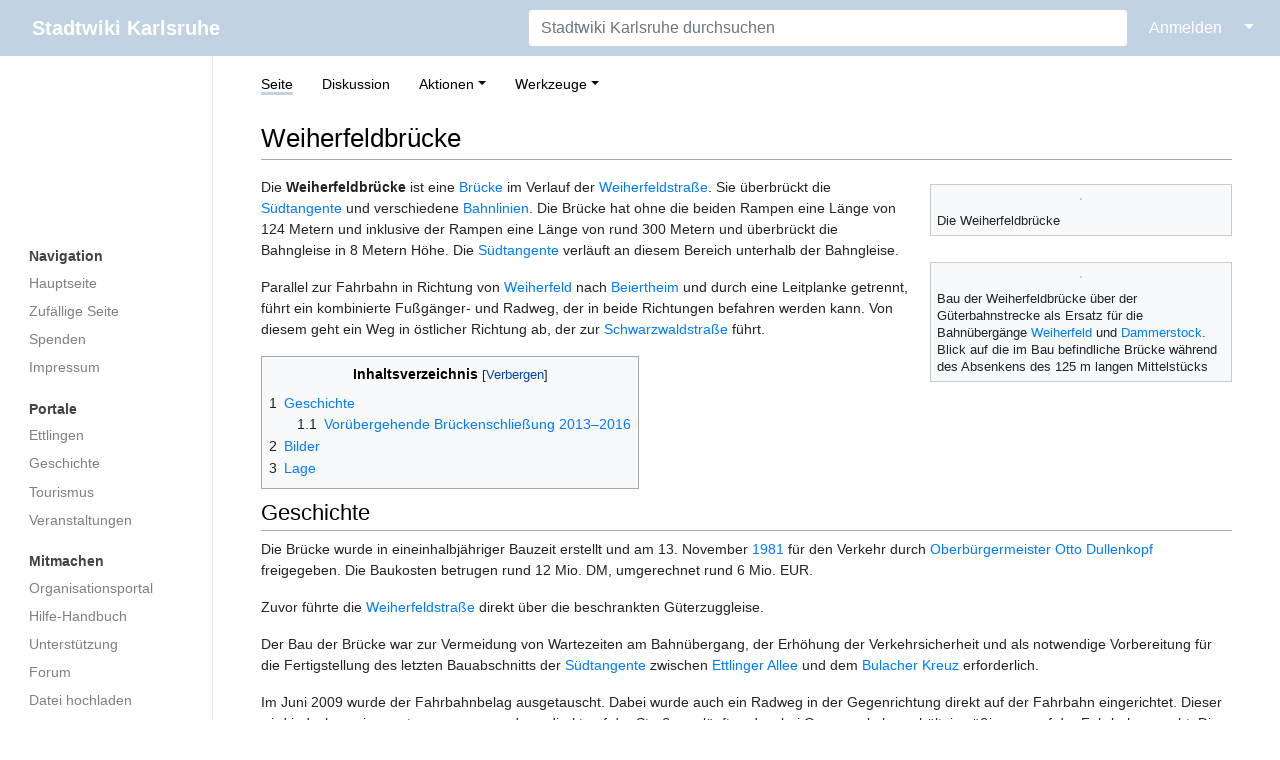

--- FILE ---
content_type: text/html; charset=UTF-8
request_url: https://ka.stadtwiki.net/Weiherfeldbr%C3%BCcke
body_size: 28700
content:
<!DOCTYPE html>
<html class="client-nojs" lang="de-x-formal" dir="ltr">
<head>
<meta charset="UTF-8"/>
<title>Weiherfeldbrücke – Stadtwiki Karlsruhe</title>
<script>document.documentElement.className="client-js";RLCONF={"wgBreakFrames":true,"wgSeparatorTransformTable":[",\t.",".\t,"],"wgDigitTransformTable":["",""],"wgDefaultDateFormat":"dmy","wgMonthNames":["","Januar","Februar","März","April","Mai","Juni","Juli","August","September","Oktober","November","Dezember"],"wgRequestId":"83e547f499408cd7f5d61785","wgCSPNonce":false,"wgCanonicalNamespace":"","wgCanonicalSpecialPageName":false,"wgNamespaceNumber":0,"wgPageName":"Weiherfeldbrücke","wgTitle":"Weiherfeldbrücke","wgCurRevisionId":512453,"wgRevisionId":512453,"wgArticleId":48195,"wgIsArticle":true,"wgIsRedirect":false,"wgAction":"view","wgUserName":null,"wgUserGroups":["*"],"wgCategories":["Brücke","Weiherfeld-Dammerstock","Beiertheim-Bulach"],"wgPageContentLanguage":"de-formal","wgPageContentModel":"wikitext","wgRelevantPageName":"Weiherfeldbrücke","wgRelevantArticleId":48195,"wgIsProbablyEditable":false,"wgRelevantPageIsProbablyEditable":false,"wgRestrictionEdit":[],"wgRestrictionMove":[],"wgMFDisplayWikibaseDescriptions":{"search":false,"nearby":false,"watchlist":false,"tagline":false}};
RLSTATE={"site.styles":"ready","user.styles":"ready","user":"ready","user.options":"loading","mediawiki.page.gallery.styles":"ready","skins.medik.responsive":"ready","skins.medik":"ready"};RLPAGEMODULES=["site","mediawiki.page.ready","mediawiki.toc","skins.medik.js"];</script>
<script>(RLQ=window.RLQ||[]).push(function(){mw.loader.implement("user.options@12s5i",function($,jQuery,require,module){mw.user.tokens.set({"patrolToken":"+\\","watchToken":"+\\","csrfToken":"+\\"});});});</script>
<link rel="stylesheet" href="/w/load.php?lang=de-formal&amp;modules=mediawiki.page.gallery.styles%7Cskins.medik%7Cskins.medik.responsive&amp;only=styles&amp;skin=medik"/>
<script async="" src="/w/load.php?lang=de-formal&amp;modules=startup&amp;only=scripts&amp;raw=1&amp;skin=medik"></script>
<meta name="ResourceLoaderDynamicStyles" content=""/>
<link rel="stylesheet" href="/w/load.php?lang=de-formal&amp;modules=site.styles&amp;only=styles&amp;skin=medik"/>
<meta name="generator" content="MediaWiki 1.39.17"/>
<meta name="format-detection" content="telephone=no"/>
<meta name="theme-color" content="#c1d2e2"/>
<meta name="viewport" content="width=device-width, initial-scale=1"/>
<link rel="apple-touch-icon" href="/w/apple-touch-icon.png"/>
<link rel="icon" href="/w/favicon.ico"/>
<link rel="search" type="application/opensearchdescription+xml" href="/w/opensearch_desc.php" title="Stadtwiki Karlsruhe (de-formal)"/>
<link rel="EditURI" type="application/rsd+xml" href="https://ka.stadtwiki.net/w/api.php?action=rsd"/>
<link rel="license" href="https://creativecommons.org/licenses/by-nc-sa/2.0/"/>
<link rel="alternate" type="application/atom+xml" title="Atom-Feed für „Stadtwiki Karlsruhe“" href="/w/index.php?title=Spezial:Letzte_%C3%84nderungen&amp;feed=atom"/>
<link rel="canonical" href="https://ka.stadtwiki.net/Weiherfeldbr%C3%BCcke"/>
</head>
<body class="mediawiki ltr sitedir-ltr mw-hide-empty-elt ns-0 ns-subject page-Weiherfeldbrücke rootpage-Weiherfeldbrücke skin-medik action-view skin--responsive"><style>:root {--medik: #c1d2e2;}</style>
<div id="mw-wrapper">

	<!-- navbar -->
	<div id="mw-navbar" role="navigation" class="navbar navbar-expand-lg navbar-light d-flex justify-content-between bg-ws">
		<div id="mw-navbar-left">
			<div id="p-logo" class="mw-portlet" role="banner"><span class="mw-hamb"></span><a id="p-banner" class="mw-wiki-title navbar-brand" href="/Hauptseite" title="Hauptseite"><span class="mw-desktop-sitename">Stadtwiki Karlsruhe</span> <span class="mw-mobile-sitename">Stadtwiki Karlsruhe</span></a></div>
		</div>
		<div class="dropdown" id="mw-navbar-right">
			<form action="/w/index.php" role="search" class="mw-portlet form-inline my-lg-0" id="p-search"><input type="hidden" value="Spezial:Suche" name="title"/><h3 hidden=""><label for="searchInput">Suche</label></h3><input type="search" name="search" placeholder="Stadtwiki Karlsruhe durchsuchen" aria-label="Stadtwiki Karlsruhe durchsuchen" autocapitalize="sentences" title="Stadtwiki Karlsruhe durchsuchen [f]" accesskey="f" id="searchInput" class="form-control mr-sm-2"/><input class="searchButton btn btn-outline-dark my-2 my-sm-0" type="submit" name="go" title="Gehe direkt zu der Seite mit genau diesem Namen, falls sie vorhanden ist." hidden="" id="searchGoButton" value="Seite"/></form><div id="user-tools" class="btn-group"><div class="profile-icon"></div><a href="/w/index.php?title=Spezial:Anmelden&amp;returnto=Weiherfeldbr%C3%BCcke"><button class="btn btn-link" type="submit">Anmelden</button></a><button class="btn btn-link dropdown-toggle dropdown-toggle-split" type="button" data-toggle="dropdown" aria-haspopup="true" aria-expanded="false"><span class="sr-only">&darr;</span></button><div class="dropdown-menu dropdown-menu-right"><div role="navigation" id="p-personal" title="Benutzermenü" aria-labelledby="p-personal-label" class="mw-portlet"><a id="p-personal-label" lang="de-x-formal" dir="ltr" class="nav-link disabled" href="#" role="button">Meine Werkzeuge</a><div class="mw-portlet-body"><ul lang="de-x-formal" dir="ltr"><li id="pt-createaccount" class="mw-list-item"><a href="/w/index.php?title=Spezial:Benutzerkonto_anlegen&amp;returnto=Weiherfeldbr%C3%BCcke" title="Wir ermutigen Sie dazu, ein Benutzerkonto zu erstellen und sich anzumelden. Es ist jedoch nicht zwingend erforderlich.">Benutzerkonto erstellen</a></li><li id="pt-login" class="mw-list-item"><a href="/w/index.php?title=Spezial:Anmelden&amp;returnto=Weiherfeldbr%C3%BCcke" title="Sich anzumelden wird gerne gesehen, ist jedoch nicht zwingend erforderlich. [o]" accesskey="o">Anmelden</a></li></ul></div></div></div></div>
		</div>
	</div>

	<!-- sidebar and main content wrapper -->
	<div class="container-fluid" id="mw-main-container">
		<div class="row">

			<!-- navigation sidebar -->
			<div id="mw-navigation" role="navigation" class="col-12 col-md-3 col-xl-2" style="font-size: 0.9em;">
				<nav class="nav flex-column">
					<h2>
						Navigationsmenü
					</h2>
					<div id="site-navigation">
						<div class="mw-wiki-navigation-logo"><a class="mw-wiki-logo" style="" href="/Hauptseite"></a></div><div role="navigation" id="p-Navigation" aria-labelledby="p-Navigation-label" class="mw-portlet"><a id="p-Navigation-label" lang="de-x-formal" dir="ltr" class="nav-link disabled" href="#" role="button">Navigation</a><div class="mw-portlet-body"><ul lang="de-x-formal" dir="ltr"><li id="n-mainpage" class="mw-list-item"><a href="/Hauptseite" class="nav-link" title="Hauptseite anzeigen [z]" accesskey="z">Hauptseite</a></li><li id="n-randompage" class="mw-list-item"><a href="/Spezial:Zuf%C3%A4llige_Seite" class="nav-link" title="Zufällige Seite aufrufen [x]" accesskey="x">Zufällige Seite</a></li><li id="n-Spenden" class="mw-list-item"><a href="/Stadtwiki:Spenden" class="nav-link">Spenden</a></li><li id="n-Impressum" class="mw-list-item"><a href="/Stadtwiki:Impressum" class="nav-link">Impressum</a></li></ul></div></div><div role="navigation" id="p-Portale" aria-labelledby="p-Portale-label" class="mw-portlet"><a id="p-Portale-label" lang="de-x-formal" dir="ltr" class="nav-link disabled" href="#" role="button">Portale</a><div class="mw-portlet-body"><ul lang="de-x-formal" dir="ltr"><li id="n-Ettlingen" class="mw-list-item"><a href="/Portal:Ettlingen" class="nav-link">Ettlingen</a></li><li id="n-Geschichte" class="mw-list-item"><a href="/Portal:Geschichte" class="nav-link">Geschichte</a></li><li id="n-Tourismus" class="mw-list-item"><a href="/Portal:Tourismus" class="nav-link">Tourismus</a></li><li id="n-Veranstaltungen" class="mw-list-item"><a href="/Portal:Veranstaltungen" class="nav-link">Veranstaltungen</a></li></ul></div></div><div role="navigation" id="p-Mitmachen" aria-labelledby="p-Mitmachen-label" class="mw-portlet"><a id="p-Mitmachen-label" lang="de-x-formal" dir="ltr" class="nav-link disabled" href="#" role="button">Mitmachen</a><div class="mw-portlet-body"><ul lang="de-x-formal" dir="ltr"><li id="n-Organisationsportal" class="mw-list-item"><a href="/Stadtwiki:Portal" class="nav-link">Organisationsportal</a></li><li id="n-Hilfe-Handbuch" class="mw-list-item"><a href="/Hilfe:Portal" class="nav-link">Hilfe-Handbuch</a></li><li id="n-Unterstützung" class="mw-list-item"><a href="/Stadtwiki:Unterst%C3%BCtzung" class="nav-link">Unterstützung</a></li><li id="n-Forum" class="mw-list-item"><a href="/Stadtwiki:Forum" class="nav-link">Forum</a></li><li id="n-Datei-hochladen" class="mw-list-item"><a href="/Spezial:Hochladen" class="nav-link">Datei hochladen</a></li><li id="n-recentchanges" class="mw-list-item"><a href="/Spezial:Letzte_%C3%84nderungen" class="nav-link" title="Liste der letzten Änderungen in diesem Wiki [r]" accesskey="r">Letzte Änderungen</a></li></ul></div></div><div role="navigation" id="p-Sonstiges" aria-labelledby="p-Sonstiges-label" class="mw-portlet"><a id="p-Sonstiges-label" lang="de-x-formal" dir="ltr" class="nav-link disabled" href="#" role="button">Sonstiges</a><div class="mw-portlet-body"><ul lang="de-x-formal" dir="ltr"><li id="n-Spezialseiten" class="mw-list-item"><a href="/Spezial:Spezialseiten" class="nav-link">Spezialseiten</a></li></ul></div></div>
					</div>
				</nav>
			</div>

			<!-- main content -->
			<div class="col-12 col-md-9 col-xl-10 py-md-3 px-md-5">
				
				
				<aside><div class="d-flex flex-row"><div role="navigation" id="p-namespaces" aria-labelledby="p-namespaces-label" class="mw-portlet"><a id="p-namespaces-label" lang="de-x-formal" dir="ltr" class="nav-link disabled" href="#" role="button">Namensräume</a><div class="mw-portlet-body"><div lang="de-x-formal" dir="ltr"><span id="ca-nstab-main" class="selected mw-list-item"><a href="/Weiherfeldbr%C3%BCcke" title="Seiteninhalt anzeigen [c]" accesskey="c">Seite</a></span><span id="ca-talk" class="new mw-list-item"><a href="/w/index.php?title=Diskussion:Weiherfeldbr%C3%BCcke&amp;action=edit&amp;redlink=1" rel="discussion" title="Diskussion zum Seiteninhalt (Seite nicht vorhanden) [t]" accesskey="t">Diskussion</a></span></div></div></div><div class="dropdown"><a class="dropdown-toggle" role="button" data-toggle="dropdown" data-display="static" aria-haspopup="true" aria-expanded="false">Aktionen</a><div class="dropdown-menu dropdown-menu-right"><div role="navigation" id="p-views" aria-labelledby="p-views-label" class="mw-portlet"><a id="p-views-label" lang="de-x-formal" dir="ltr" class="nav-link disabled" href="#" role="button">Ansichten</a><div class="mw-portlet-body"><ul lang="de-x-formal" dir="ltr"><li id="ca-view" class="selected mw-list-item"><a href="/Weiherfeldbr%C3%BCcke" class="dropdown-item">Lesen</a></li><li id="ca-viewsource" class="mw-list-item"><a href="/w/index.php?title=Weiherfeldbr%C3%BCcke&amp;action=edit" class="dropdown-item" title="Diese Seite ist geschützt. Ihr Quelltext kann dennoch angesehen und kopiert werden. [e]" accesskey="e">Quelltext anzeigen</a></li><li id="ca-history" class="mw-list-item"><a href="/w/index.php?title=Weiherfeldbr%C3%BCcke&amp;action=history" class="dropdown-item" title="Frühere Versionen dieser Seite listen [h]" accesskey="h">Versionsgeschichte</a></li></ul></div></div></div></div><div class="dropdown"><a class="dropdown-toggle" role="button" data-toggle="dropdown" data-display="static" aria-haspopup="true" aria-expanded="false">Werkzeuge</a><div class="dropdown-menu dropdown-menu-right"><div role="navigation" id="p-tb" aria-labelledby="p-tb-label" class="mw-portlet"><a id="p-tb-label" lang="de-x-formal" dir="ltr" class="nav-link disabled" href="#" role="button">Werkzeuge</a><div class="mw-portlet-body"><ul lang="de-x-formal" dir="ltr"><li id="t-whatlinkshere" class="mw-list-item"><a href="/Spezial:Linkliste/Weiherfeldbr%C3%BCcke" class="dropdown-item" title="Liste aller Seiten, die hierher verlinken [j]" accesskey="j">Links auf diese Seite</a></li><li id="t-recentchangeslinked" class="mw-list-item"><a href="/Spezial:%C3%84nderungen_an_verlinkten_Seiten/Weiherfeldbr%C3%BCcke" rel="nofollow" class="dropdown-item" title="Letzte Änderungen an Seiten, die von hier verlinkt sind [k]" accesskey="k">Änderungen an verlinkten Seiten</a></li><li id="t-specialpages" class="mw-list-item"><a href="/Spezial:Spezialseiten" class="dropdown-item" title="Liste aller Spezialseiten [q]" accesskey="q">Spezialseiten</a></li><li id="t-print" class="mw-list-item"><a href="javascript:print();" rel="alternate" class="dropdown-item" title="Druckansicht dieser Seite [p]" accesskey="p">Druckversion</a></li><li id="t-permalink" class="mw-list-item"><a href="/w/index.php?title=Weiherfeldbr%C3%BCcke&amp;oldid=512453" class="dropdown-item" title="Dauerhafter Link zu dieser Seitenversion">Permanenter Link</a></li><li id="t-info" class="mw-list-item"><a href="/w/index.php?title=Weiherfeldbr%C3%BCcke&amp;action=info" class="dropdown-item" title="Weitere Informationen über diese Seite">Seiten­­informationen</a></li><li id="t-cite" class="mw-list-item"><a href="/w/index.php?title=Spezial:Zitierhilfe&amp;page=Weiherfeldbr%C3%BCcke&amp;id=512453&amp;wpFormIdentifier=titleform" class="dropdown-item" title="Hinweise, wie diese Seite zitiert werden kann">Seite zitieren</a></li></ul></div></div></div></div></div></aside>
				<div class="mw-body" id="content" style="font-size: 0.9em;" role="main">
					<div class="mw-indicators">
</div>

					<h1 id="firstHeading" class="firstHeading" lang=""><span class="mw-page-title-main">Weiherfeldbrücke</span></h1>
					<div id="siteSub">Aus dem Stadtwiki Karlsruhe:</div>
					<div class="mw-body-content" id="bodyContent">
							<div id="contentSub">
								
								<p></p>
							</div>
							<div id="mw-content-text" class="mw-body-content mw-content-ltr" lang="de-x-formal" dir="ltr"><div class="mw-parser-output"><div class="thumb tright"><div class="thumbinner" style="width:302px;"><a href="/Datei:Weiherfeldbr%C3%BCcke.jpg" class="image"><img alt="" src="/w/thumb.php?f=Weiherfeldbr%C3%BCcke.jpg&amp;width=300" decoding="async" loading="lazy" width="300" height="225" class="thumbimage" srcset="/w/thumb.php?f=Weiherfeldbr%C3%BCcke.jpg&amp;width=450 1.5x, /w/thumb.php?f=Weiherfeldbr%C3%BCcke.jpg&amp;width=600 2x" /></a>  <div class="thumbcaption"><div class="magnify"><a href="/Datei:Weiherfeldbr%C3%BCcke.jpg" class="internal" title="vergrößern"></a></div>Die Weiherfeldbrücke</div></div></div>
<div class="thumb tright"><div class="thumbinner" style="width:302px;"><a href="/Datei:Bau_Weiherfeldbr%C3%BCcke.jpg" class="image"><img alt="" src="/w/thumb.php?f=Bau_Weiherfeldbr%C3%BCcke.jpg&amp;width=300" decoding="async" loading="lazy" width="300" height="200" class="thumbimage" srcset="/w/thumb.php?f=Bau_Weiherfeldbr%C3%BCcke.jpg&amp;width=450 1.5x, /w/thumb.php?f=Bau_Weiherfeldbr%C3%BCcke.jpg&amp;width=600 2x" /></a>  <div class="thumbcaption"><div class="magnify"><a href="/Datei:Bau_Weiherfeldbr%C3%BCcke.jpg" class="internal" title="vergrößern"></a></div>Bau der Weiherfeldbrücke über der Güterbahnstrecke als Ersatz für die Bahnübergänge <a href="/Weiherfeld" class="mw-redirect" title="Weiherfeld">Weiherfeld</a> und <a href="/Dammerstock" class="mw-redirect" title="Dammerstock">Dammerstock</a>. Blick auf die im Bau befindliche Brücke während des Absenkens des 125 m langen Mittelstücks</div></div></div>
<p>Die <b>Weiherfeldbrücke</b> ist eine <a href="/Br%C3%BCcke" title="Brücke">Brücke</a> im Verlauf der <a href="/Weiherfeldstra%C3%9Fe" title="Weiherfeldstraße">Weiherfeldstraße</a>. Sie überbrückt die <a href="/S%C3%BCdtangente" title="Südtangente">Südtangente</a> und verschiedene <a href="/Bahn" title="Bahn">Bahnlinien</a>. Die Brücke hat ohne die beiden Rampen eine Länge von 124 Metern und inklusive der Rampen eine Länge von rund 300 Metern und überbrückt die Bahngleise in 8 Metern Höhe. Die <a href="/S%C3%BCdtangente" title="Südtangente">Südtangente</a> verläuft an diesem Bereich unterhalb der Bahngleise.
</p><p>Parallel zur Fahrbahn in Richtung von <a href="/Weiherfeld" class="mw-redirect" title="Weiherfeld">Weiherfeld</a> nach <a href="/Beiertheim" title="Beiertheim">Beiertheim</a> und durch eine Leitplanke getrennt, führt ein kombinierte Fußgänger- und Radweg, der in beide Richtungen befahren werden kann. Von diesem geht ein Weg in östlicher Richtung ab, der zur <a href="/Schwarzwaldstra%C3%9Fe" title="Schwarzwaldstraße">Schwarzwaldstraße</a> führt.
</p>
<div id="toc" class="toc" role="navigation" aria-labelledby="mw-toc-heading"><input type="checkbox" role="button" id="toctogglecheckbox" class="toctogglecheckbox" style="display:none" /><div class="toctitle" lang="de-x-formal" dir="ltr"><h2 id="mw-toc-heading">Inhaltsverzeichnis</h2><span class="toctogglespan"><label class="toctogglelabel" for="toctogglecheckbox"></label></span></div>
<ul>
<li class="toclevel-1 tocsection-1"><a href="#Geschichte"><span class="tocnumber">1</span> <span class="toctext">Geschichte</span></a>
<ul>
<li class="toclevel-2 tocsection-2"><a href="#Vorübergehende_Brückenschließung_2013–2016"><span class="tocnumber">1.1</span> <span class="toctext">Vorübergehende Brückenschließung 2013–2016</span></a></li>
</ul>
</li>
<li class="toclevel-1 tocsection-3"><a href="#Bilder"><span class="tocnumber">2</span> <span class="toctext">Bilder</span></a></li>
<li class="toclevel-1 tocsection-4"><a href="#Lage"><span class="tocnumber">3</span> <span class="toctext">Lage</span></a></li>
</ul>
</div>

<h2><span class="mw-headline" id="Geschichte">Geschichte</span></h2>
<p>Die Brücke wurde in eineinhalbjähriger Bauzeit erstellt und am 13. November <a href="/1981" title="1981">1981</a> für den Verkehr durch <a href="/Oberb%C3%BCrgermeister" title="Oberbürgermeister">Oberbürgermeister</a> <a href="/Otto_Dullenkopf" title="Otto Dullenkopf">Otto Dullenkopf</a> freigegeben. Die Baukosten betrugen rund 12&#160;Mio. DM, umgerechnet rund 6&#160;Mio. EUR.
</p><p>Zuvor führte die <a href="/Weiherfeldstra%C3%9Fe" title="Weiherfeldstraße">Weiherfeldstraße</a> direkt über die beschrankten Güterzuggleise. 
</p><p>Der Bau der Brücke war zur Vermeidung von Wartezeiten am Bahnübergang, der Erhöhung der Verkehrsicherheit und als notwendige Vorbereitung für die Fertigstellung des letzten Bauabschnitts der <a href="/S%C3%BCdtangente" title="Südtangente">Südtangente</a> zwischen <a href="/Ettlinger_Allee" title="Ettlinger Allee">Ettlinger Allee</a> und dem <a href="/Bulacher_Kreuz" title="Bulacher Kreuz">Bulacher Kreuz</a> erforderlich.
</p><p>Im Juni 2009 wurde der Fahrbahnbelag ausgetauscht. Dabei wurde auch ein Radweg in der Gegenrichtung direkt auf der Fahrbahn eingerichtet. Dieser wird jedoch weniger gut angenommen, da er direkt auf der Straße verläuft und es bei Gegenverkehr verhältnismäßig eng auf der Fahrbahn zugeht. Die Straße wird u.a. in beiden Richtungen von Linienbussen befahren.
</p>
<h3><span id="Vor.C3.BCbergehende_Br.C3.BCckenschlie.C3.9Fung_2013.E2.80.932016"></span><span class="mw-headline" id="Vorübergehende_Brückenschließung_2013–2016">Vorübergehende Brückenschließung 2013–2016</span></h3>
<p>Die Brücke wurde ab Juli 2013 für drei Jahre bis Ende März 2016 für den Autoverkehr gesperrt, weil die unmittelbar nordwestlich liegende Eisenbahnbrücke an der Weiherfeldstraße saniert werden musste. Von Fußgängern und Radfahrern konnte die Brücke weiterhin durchgängig verwendet werden. Die Verbindung nach <a href="/Beiertheim" title="Beiertheim">Beiertheim</a> war fast während der gesamten Sanierungsdauer erhalten geblieben.
</p><p>Seit April 2016 ist die Brücke wieder für Kfz befahrbar.
</p>
<h2><span class="mw-headline" id="Bilder">Bilder</span></h2>
<ul class="gallery mw-gallery-traditional">
		<li class="gallerybox" style="width: 155px"><div style="width: 155px">
			<div class="thumb" style="width: 150px;"><div style="margin:30.5px auto;"><a href="/Datei:Weiherfeldbr%C3%BCcke_S%C3%BCdwestlicheSeiteRichtungWeiherfeld.jpg" class="image" title="Der Brückenverlauf Richtung Weiherfeld-Dammerstock"><img alt="Der Brückenverlauf Richtung Weiherfeld-Dammerstock" src="/w/thumb.php?f=Weiherfeldbr%C3%BCcke_S%C3%BCdwestlicheSeiteRichtungWeiherfeld.jpg&amp;width=120" decoding="async" loading="lazy" width="120" height="89" srcset="/w/thumb.php?f=Weiherfeldbr%C3%BCcke_S%C3%BCdwestlicheSeiteRichtungWeiherfeld.jpg&amp;width=180 1.5x, /w/thumb.php?f=Weiherfeldbr%C3%BCcke_S%C3%BCdwestlicheSeiteRichtungWeiherfeld.jpg&amp;width=240 2x" /></a></div></div>
			<div class="gallerytext">
<p>Der Brückenverlauf Richtung <a href="/Weiherfeld-Dammerstock" title="Weiherfeld-Dammerstock">Weiherfeld-Dammerstock</a>
</p>
			</div>
		</div></li>
		<li class="gallerybox" style="width: 155px"><div style="width: 155px">
			<div class="thumb" style="width: 150px;"><div style="margin:30px auto;"><a href="/Datei:Weiherfeldbr%C3%BCcke_WestlicheSeiteRichtungBeiertheim.jpg" class="image" title="Der Brückenverlauf Richtung Beiertheim"><img alt="Der Brückenverlauf Richtung Beiertheim" src="/w/thumb.php?f=Weiherfeldbr%C3%BCcke_WestlicheSeiteRichtungBeiertheim.jpg&amp;width=120" decoding="async" loading="lazy" width="120" height="90" srcset="/w/thumb.php?f=Weiherfeldbr%C3%BCcke_WestlicheSeiteRichtungBeiertheim.jpg&amp;width=180 1.5x, /w/thumb.php?f=Weiherfeldbr%C3%BCcke_WestlicheSeiteRichtungBeiertheim.jpg&amp;width=240 2x" /></a></div></div>
			<div class="gallerytext">
<p>Der Brückenverlauf Richtung <a href="/Beiertheim" title="Beiertheim">Beiertheim</a>
</p>
			</div>
		</div></li>
		<li class="gallerybox" style="width: 155px"><div style="width: 155px">
			<div class="thumb" style="width: 150px;"><div style="margin:30.5px auto;"><a href="/Datei:S%C3%BCdtangente_Bei_Weiherfeld_G%C3%BCterzuggleise_AVG_Stra%C3%9Fenbahnbr%C3%BCcke.jpg" class="image" title="Blick von der Weiherfeldbrücke in Richtung Osten auf die Güterzuggleise und die Südtangente"><img alt="Blick von der Weiherfeldbrücke in Richtung Osten auf die Güterzuggleise und die Südtangente" src="/w/thumb.php?f=S%C3%BCdtangente_Bei_Weiherfeld_G%C3%BCterzuggleise_AVG_Stra%C3%9Fenbahnbr%C3%BCcke.jpg&amp;width=120" decoding="async" loading="lazy" width="120" height="89" srcset="/w/thumb.php?f=S%C3%BCdtangente_Bei_Weiherfeld_G%C3%BCterzuggleise_AVG_Stra%C3%9Fenbahnbr%C3%BCcke.jpg&amp;width=180 1.5x, /w/thumb.php?f=S%C3%BCdtangente_Bei_Weiherfeld_G%C3%BCterzuggleise_AVG_Stra%C3%9Fenbahnbr%C3%BCcke.jpg&amp;width=240 2x" /></a></div></div>
			<div class="gallerytext">
<p>Blick von der Weiherfeldbrücke in Richtung Osten auf die Güterzuggleise und die <a href="/S%C3%BCdtangente" title="Südtangente">Südtangente</a>
</p>
			</div>
		</div></li>
		<li class="gallerybox" style="width: 155px"><div style="width: 155px">
			<div class="thumb" style="width: 150px;"><div style="margin:52px auto;"><a href="/Datei:Luft_Rueppurr_Weiherfeld.jpg" class="image" title="Ganz unten und leicht rechts von der Mitte ist die Weiherfeldbrücke aus der Luft zu erkennen"><img alt="Ganz unten und leicht rechts von der Mitte ist die Weiherfeldbrücke aus der Luft zu erkennen" src="/w/thumb.php?f=Luft_Rueppurr_Weiherfeld.jpg&amp;width=120" decoding="async" loading="lazy" width="120" height="46" srcset="/w/thumb.php?f=Luft_Rueppurr_Weiherfeld.jpg&amp;width=180 1.5x, /w/thumb.php?f=Luft_Rueppurr_Weiherfeld.jpg&amp;width=240 2x" /></a></div></div>
			<div class="gallerytext">
<p>Ganz unten und leicht rechts von der Mitte ist die Weiherfeldbrücke aus der Luft zu erkennen
</p>
			</div>
		</div></li>
</ul>
<h2><span class="mw-headline" id="Lage">Lage</span></h2>
<p>Dieser Ort im Stadtplan: 
</p>
<ul><li><a class="external text" href="https://www.openstreetmap.org/?lat=48.988877&amp;lon=8.395774&amp;mlat=48.988877&amp;mlon=8.395774&amp;zoom=18">OpenStreetMap-Karte</a> (48°59'19.96" N 8°23'44.79" O)</li>
<li><a class="external text" href="https://geoportal.karlsruhe.de/stadtplan/?marker=8.395774%2C48.988877">Karlsruher Onlinestadtplan</a></li>
<li><a class="external text" href="http://www.yellowmap.de/Partners/KaStadtwiki/Map.aspx?lat=48.988877&amp;lon=8.395774&amp;bbox=2000&amp;page=Weiherfeldbr%C3%BCcke">Yellowmap-Stadtwikiplan</a></li></ul>
<!-- 
NewPP limit report
Cached time: 20260113170004
Cache expiry: 1209600
Reduced expiry: false
Complications: [show‐toc]
CPU time usage: 0.094 seconds
Real time usage: 0.097 seconds
Preprocessor visited node count: 106/1000000
Post‐expand include size: 902/2097152 bytes
Template argument size: 240/2097152 bytes
Highest expansion depth: 5/100
Expensive parser function count: 0/500
Unstrip recursion depth: 0/20
Unstrip post‐expand size: 3623/5000000 bytes
-->
<!--
Transclusion expansion time report (%,ms,calls,template)
100.00%   24.724      1 -total
  8.99%    2.222      1 Vorlage:Stadtplan
  7.24%    1.789      2 Vorlage:Zahl
-->

<!-- Saved in parser cache with key 3983620130316:pcache:idhash:48195-0!canonical and timestamp 20260113170004 and revision id 512453.
 -->
</div></div>
							<div class="visualClear"></div>
							<div class="printfooter">Abgerufen von „<a dir="ltr" href="https://ka.stadtwiki.net/w/index.php?title=Weiherfeldbrücke&amp;oldid=512453">https://ka.stadtwiki.net/w/index.php?title=Weiherfeldbrücke&amp;oldid=512453</a>“</div>
							<div id="catlinks" class="catlinks" data-mw="interface"><div id="mw-normal-catlinks" class="mw-normal-catlinks"><a href="/Spezial:Kategorien" title="Spezial:Kategorien">Kategorien</a>: <ul><li><a href="/Kategorie:Br%C3%BCcke" title="Kategorie:Brücke">Brücke</a></li><li><a href="/Kategorie:Weiherfeld-Dammerstock" title="Kategorie:Weiherfeld-Dammerstock">Weiherfeld-Dammerstock</a></li><li><a href="/Kategorie:Beiertheim-Bulach" title="Kategorie:Beiertheim-Bulach">Beiertheim-Bulach</a></li></ul></div></div>
					</div>
					
				</div>
			</div>

		</div>
	</div>

	<div id="footer" class="mw-footer" role="contentinfo" lang="de-x-formal" dir="ltr"><ul id="footer-icons"><li id="footer-copyrightico" class="footer-icons"><a href="https://creativecommons.org/licenses/by-nc-sa/2.0/"><img src="/w/resources/assets/licenses/cc-by-nc-sa.png" alt="Attribution-NonCommercial-ShareAlike-Lizenz. ( Bilder ausgeschlossen )" width="88" height="31" loading="lazy"/></a></li><li id="footer-poweredbyico" class="footer-icons"><a href="https://www.mediawiki.org/"><img src="/w/resources/assets/poweredby_mediawiki_88x31.png" alt="Powered by MediaWiki" srcset="/w/resources/assets/poweredby_mediawiki_132x47.png 1.5x, /w/resources/assets/poweredby_mediawiki_176x62.png 2x" width="88" height="31" loading="lazy"/></a></li></ul><div id="footer-list"><ul id="footer-info"><li id="footer-info-lastmod"> Diese Seite wurde zuletzt am 29. Oktober 2016 um 17:21 Uhr bearbeitet.</li><li id="footer-info-copyright">Der Inhalt ist verfügbar unter der Lizenz <a class="external" href="https://creativecommons.org/licenses/by-nc-sa/2.0/">Attribution-NonCommercial-ShareAlike-Lizenz. ( Bilder ausgeschlossen )</a>, sofern nicht anders angegeben.</li><li id="footer-info-0">Diese Seite wurde bisher 9.576 mal abgerufen.</li></ul><ul id="footer-places"><li id="footer-places-privacy"><a href="/Stadtwiki:Impressum">Impressum</a></li><li id="footer-places-about"><a href="/Stadtwiki:%C3%9Cber_Stadtwiki">Über das Stadtwiki Karlsruhe</a></li><li id="footer-places-disclaimer"><a href="/Stadtwiki:Lizenzbestimmungen#Haftungsausschluss">Haftungsausschluss</a></li><li id="footer-places-dataprotection"><a href="https://ka.stadtwiki.net/Stadtwiki:Datenschutz">Datenschutz</a></li><li id="footer-places-mobileview"><a href="https://ka.stadtwiki.net/w/index.php?title=Weiherfeldbr%C3%BCcke&amp;mobileaction=toggle_view_mobile" class="noprint stopMobileRedirectToggle">Mobile Ansicht</a></li></ul></div><div class="visualClear"></div></div>
</div>
<script>(RLQ=window.RLQ||[]).push(function(){mw.config.set({"wgPageParseReport":{"limitreport":{"cputime":"0.094","walltime":"0.097","ppvisitednodes":{"value":106,"limit":1000000},"postexpandincludesize":{"value":902,"limit":2097152},"templateargumentsize":{"value":240,"limit":2097152},"expansiondepth":{"value":5,"limit":100},"expensivefunctioncount":{"value":0,"limit":500},"unstrip-depth":{"value":0,"limit":20},"unstrip-size":{"value":3623,"limit":5000000},"timingprofile":["100.00%   24.724      1 -total","  8.99%    2.222      1 Vorlage:Stadtplan","  7.24%    1.789      2 Vorlage:Zahl"]},"cachereport":{"timestamp":"20260113170004","ttl":1209600,"transientcontent":false}}});mw.config.set({"wgBackendResponseTime":55});});</script>
</body>
</html>